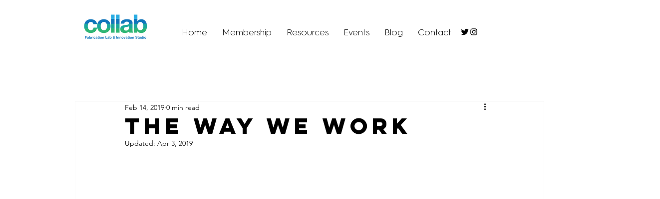

--- FILE ---
content_type: text/css; charset=utf-8
request_url: https://www.collab-orators.com/_serverless/pro-gallery-css-v4-server/layoutCss?ver=2&id=7tj6t-not-scoped&items=4824_4032_3024%7C4952_3024_4032%7C4950_4032_3024%7C4756_4032_3024%7C4713_4032_3024%7C4681_4032_3024%7C4849_4608_3072%7C3538_734_546%7C4638_3024_4032%7C4940_4032_3024%7C4965_4032_3024%7C5000_4032_3024%7C4582_3264_2448&container=996_740_1239_720&options=gallerySizeType:px%7CenableInfiniteScroll:true%7CtitlePlacement:SHOW_ON_HOVER%7CimageMargin:9%7CisVertical:true%7CgridStyle:0%7CgalleryLayout:1%7CnumberOfImagesPerRow:3%7CgallerySizePx:300%7CcubeRatio:1%7CcubeType:fill%7CgalleryThumbnailsAlignment:none%7CthumbnailSpacings:0
body_size: -91
content:
#pro-gallery-7tj6t-not-scoped [data-hook="item-container"][data-idx="0"].gallery-item-container{opacity: 1 !important;display: block !important;transition: opacity .2s ease !important;top: 0px !important;left: 0px !important;right: auto !important;height: 181px !important;width: 241px !important;} #pro-gallery-7tj6t-not-scoped [data-hook="item-container"][data-idx="0"] .gallery-item-common-info-outer{height: 100% !important;} #pro-gallery-7tj6t-not-scoped [data-hook="item-container"][data-idx="0"] .gallery-item-common-info{height: 100% !important;width: 100% !important;} #pro-gallery-7tj6t-not-scoped [data-hook="item-container"][data-idx="0"] .gallery-item-wrapper{width: 241px !important;height: 181px !important;margin: 0 !important;} #pro-gallery-7tj6t-not-scoped [data-hook="item-container"][data-idx="0"] .gallery-item-content{width: 241px !important;height: 181px !important;margin: 0px 0px !important;opacity: 1 !important;} #pro-gallery-7tj6t-not-scoped [data-hook="item-container"][data-idx="0"] .gallery-item-hover{width: 241px !important;height: 181px !important;opacity: 1 !important;} #pro-gallery-7tj6t-not-scoped [data-hook="item-container"][data-idx="0"] .item-hover-flex-container{width: 241px !important;height: 181px !important;margin: 0px 0px !important;opacity: 1 !important;} #pro-gallery-7tj6t-not-scoped [data-hook="item-container"][data-idx="0"] .gallery-item-wrapper img{width: 100% !important;height: 100% !important;opacity: 1 !important;} #pro-gallery-7tj6t-not-scoped [data-hook="item-container"][data-idx="1"].gallery-item-container{opacity: 1 !important;display: block !important;transition: opacity .2s ease !important;top: 0px !important;left: 250px !important;right: auto !important;height: 321px !important;width: 241px !important;} #pro-gallery-7tj6t-not-scoped [data-hook="item-container"][data-idx="1"] .gallery-item-common-info-outer{height: 100% !important;} #pro-gallery-7tj6t-not-scoped [data-hook="item-container"][data-idx="1"] .gallery-item-common-info{height: 100% !important;width: 100% !important;} #pro-gallery-7tj6t-not-scoped [data-hook="item-container"][data-idx="1"] .gallery-item-wrapper{width: 241px !important;height: 321px !important;margin: 0 !important;} #pro-gallery-7tj6t-not-scoped [data-hook="item-container"][data-idx="1"] .gallery-item-content{width: 241px !important;height: 321px !important;margin: 0px 0px !important;opacity: 1 !important;} #pro-gallery-7tj6t-not-scoped [data-hook="item-container"][data-idx="1"] .gallery-item-hover{width: 241px !important;height: 321px !important;opacity: 1 !important;} #pro-gallery-7tj6t-not-scoped [data-hook="item-container"][data-idx="1"] .item-hover-flex-container{width: 241px !important;height: 321px !important;margin: 0px 0px !important;opacity: 1 !important;} #pro-gallery-7tj6t-not-scoped [data-hook="item-container"][data-idx="1"] .gallery-item-wrapper img{width: 100% !important;height: 100% !important;opacity: 1 !important;} #pro-gallery-7tj6t-not-scoped [data-hook="item-container"][data-idx="2"].gallery-item-container{opacity: 1 !important;display: block !important;transition: opacity .2s ease !important;top: 0px !important;left: 500px !important;right: auto !important;height: 180px !important;width: 240px !important;} #pro-gallery-7tj6t-not-scoped [data-hook="item-container"][data-idx="2"] .gallery-item-common-info-outer{height: 100% !important;} #pro-gallery-7tj6t-not-scoped [data-hook="item-container"][data-idx="2"] .gallery-item-common-info{height: 100% !important;width: 100% !important;} #pro-gallery-7tj6t-not-scoped [data-hook="item-container"][data-idx="2"] .gallery-item-wrapper{width: 240px !important;height: 180px !important;margin: 0 !important;} #pro-gallery-7tj6t-not-scoped [data-hook="item-container"][data-idx="2"] .gallery-item-content{width: 240px !important;height: 180px !important;margin: 0px 0px !important;opacity: 1 !important;} #pro-gallery-7tj6t-not-scoped [data-hook="item-container"][data-idx="2"] .gallery-item-hover{width: 240px !important;height: 180px !important;opacity: 1 !important;} #pro-gallery-7tj6t-not-scoped [data-hook="item-container"][data-idx="2"] .item-hover-flex-container{width: 240px !important;height: 180px !important;margin: 0px 0px !important;opacity: 1 !important;} #pro-gallery-7tj6t-not-scoped [data-hook="item-container"][data-idx="2"] .gallery-item-wrapper img{width: 100% !important;height: 100% !important;opacity: 1 !important;} #pro-gallery-7tj6t-not-scoped [data-hook="item-container"][data-idx="3"]{display: none !important;} #pro-gallery-7tj6t-not-scoped [data-hook="item-container"][data-idx="4"]{display: none !important;} #pro-gallery-7tj6t-not-scoped [data-hook="item-container"][data-idx="5"]{display: none !important;} #pro-gallery-7tj6t-not-scoped [data-hook="item-container"][data-idx="6"]{display: none !important;} #pro-gallery-7tj6t-not-scoped [data-hook="item-container"][data-idx="7"]{display: none !important;} #pro-gallery-7tj6t-not-scoped [data-hook="item-container"][data-idx="8"]{display: none !important;} #pro-gallery-7tj6t-not-scoped [data-hook="item-container"][data-idx="9"]{display: none !important;} #pro-gallery-7tj6t-not-scoped [data-hook="item-container"][data-idx="10"]{display: none !important;} #pro-gallery-7tj6t-not-scoped [data-hook="item-container"][data-idx="11"]{display: none !important;} #pro-gallery-7tj6t-not-scoped [data-hook="item-container"][data-idx="12"]{display: none !important;} #pro-gallery-7tj6t-not-scoped .pro-gallery-prerender{height:939px !important;}#pro-gallery-7tj6t-not-scoped {height:939px !important; width:740px !important;}#pro-gallery-7tj6t-not-scoped .pro-gallery-margin-container {height:939px !important;}#pro-gallery-7tj6t-not-scoped .pro-gallery {height:939px !important; width:740px !important;}#pro-gallery-7tj6t-not-scoped .pro-gallery-parent-container {height:939px !important; width:749px !important;}